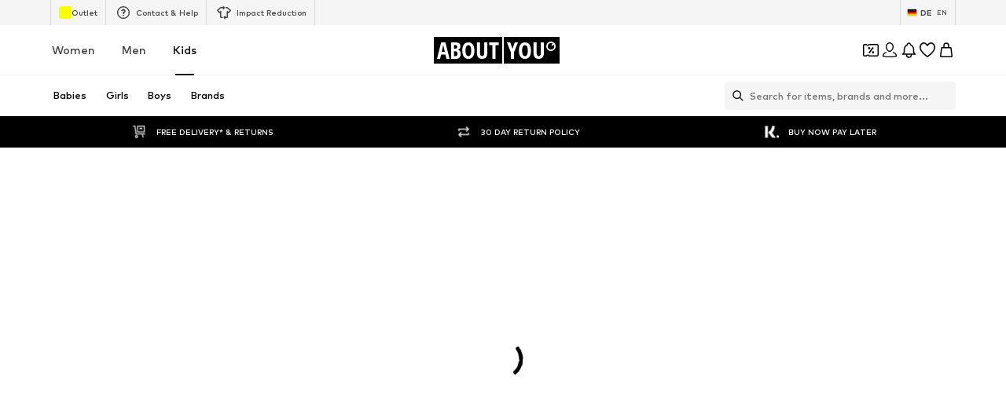

--- FILE ---
content_type: application/javascript
request_url: https://assets.aboutstatic.com/assets/TransparentLogo-NpxfUZEl.js
body_size: -507
content:
import{j as s,_ as o,s as t,T as n,I as e}from"./index-Sfr5Vs_I.js";const d=()=>s.jsx(p,{children:s.jsx(r,{asset:n.TransparentAboutYouLogo})}),a=()=>e,r=t(a())({name:"StyledTransparentLogo",class:"s679hnh",propsAsIs:!0}),p=o.div.withConfig({componentId:"sc-f063e083-0"})(["height:24px;width:121px;"]);export{d as T};
//# sourceMappingURL=TransparentLogo-NpxfUZEl.js.map
